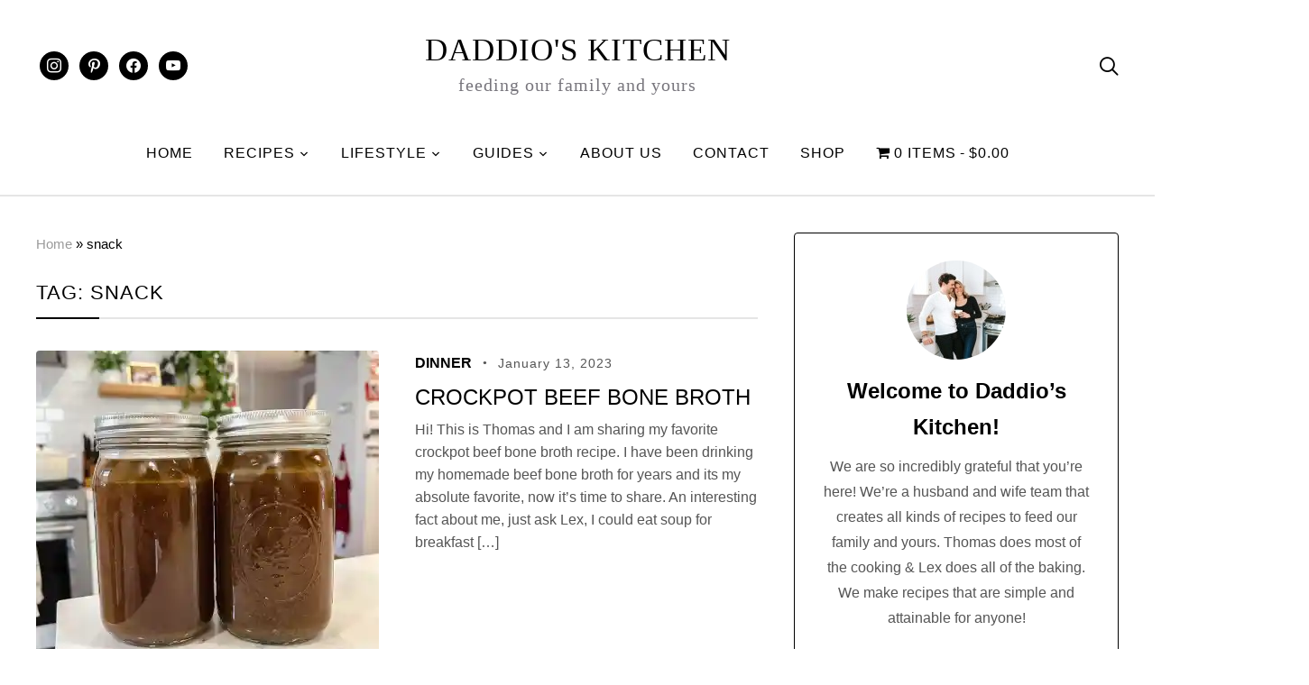

--- FILE ---
content_type: application/javascript
request_url: https://daddioskitchen.com/wp-content/cache/min/1/wp-content/plugins/instagram-widget-by-wpzoom/dist/scripts/frontend/index.js?ver=1743691721
body_size: 1894
content:
!function(e){var t={};function i(n){if(t[n])return t[n].exports;var o=t[n]={i:n,l:!1,exports:{}};return e[n].call(o.exports,o,o.exports,i),o.l=!0,o.exports}i.m=e,i.c=t,i.d=function(e,t,n){i.o(e,t)||Object.defineProperty(e,t,{enumerable:!0,get:n})},i.r=function(e){"undefined"!=typeof Symbol&&Symbol.toStringTag&&Object.defineProperty(e,Symbol.toStringTag,{value:"Module"}),Object.defineProperty(e,"__esModule",{value:!0})},i.t=function(e,t){if(1&t&&(e=i(e)),8&t)return e;if(4&t&&"object"==typeof e&&e&&e.__esModule)return e;var n=Object.create(null);if(i.r(n),Object.defineProperty(n,"default",{enumerable:!0,value:e}),2&t&&"string"!=typeof e)for(var o in e)i.d(n,o,function(t){return e[t]}.bind(null,o));return n},i.n=function(e){var t=e&&e.__esModule?function(){return e.default}:function(){return e};return i.d(t,"a",t),t},i.o=function(e,t){return Object.prototype.hasOwnProperty.call(e,t)},i.p="",i(i.s=11)}({11:function(e,t){function i(e){return(i="function"==typeof Symbol&&"symbol"==typeof Symbol.iterator?function(e){return typeof e}:function(e){return e&&"function"==typeof Symbol&&e.constructor===Symbol&&e!==Symbol.prototype?"symbol":typeof e})(e)}function n(e,t,i){return t in e?Object.defineProperty(e,t,{value:i,enumerable:!0,configurable:!0,writable:!0}):e[t]=i,e}var o;(o=jQuery)(window).on("load",(function(){var e=!1;function t(){e||(e=!0,(window.requestAnimationFrame||window.webkitRequestAnimationFrame||window.mozRequestAnimationFrame||function(e){window.setTimeout(e,1e3/60)})(a))}function a(){o(".zoom-instagram-widget__items").zoomInstagramWidget(),e=!1}o.fn.zoomLoadAsyncImages=function(){return o(this).each((function(){var e=o(this),t=e.data("image-width"),i=e.data("image-resolution"),n=e.find("li").filter((function(){return o(this).data("media-id")})).map((function(){return{"media-id":o(this).attr("data-media-id"),nonce:o(this).attr("data-nonce"),"regenerate-thumbnails":o(this)[0].hasAttribute("data-regenerate-thumbnails")}}));n.length&&function n(o){if(0!=o.length){var a=o.shift();wp.ajax.post("wpzoom_instagram_get_image_async",{"media-id":a["media-id"],nonce:a.nonce,"image-resolution":i,"image-width":t,"regenerate-thumbnails":a["regenerate-thumbnails"]}).done((function(t){e.find('li[data-media-id="'+a["media-id"]+'"] .zoom-instagram-link').css("background-image","url("+t.image_src+")")})).fail((function(){})).always((function(){n(o)}))}}(n.toArray())}))},o.fn.zoomLightbox=function(){return o(this).each((function(){var e=o(this).closest(".widget").find(".wpz-insta-lightbox-wrapper > .swiper");if(e.length>0){var t,a=e.find(".image-wrapper > .swiper");new Swiper(e.get(0),(n(t={lazy:{threshold:50},watchSlidesVisibility:!0,preloadImages:!1},"lazy",!0),n(t,"direction","horizontal"),n(t,"loop",!1),n(t,"spaceBetween",20),n(t,"autoHeight",!1),n(t,"watchOverflow",!0),n(t,"navigation",{nextEl:e.find("> .swiper-button-next").get(0),prevEl:e.find("> .swiper-button-prev").get(0)}),n(t,"keyboard",{enabled:!0,onlyInViewport:!0}),n(t,"on",{activeIndexChange:function(){var e=this.slides[this.activeIndex],t=o(e).find("video").get(0);t&&t.play()}}),t)),a.each((function(){var e;new Swiper(o(this).get(0),(n(e={lazy:{threshold:50},watchSlidesVisibility:!0,preloadImages:!1},"lazy",!0),n(e,"direction","horizontal"),n(e,"loop",!1),n(e,"spaceBetween",20),n(e,"nested",!0),n(e,"watchOverflow",!0),n(e,"pagination",{el:o(this).find("> .swiper-pagination").get(0),type:"bullets",clickable:!0,hideOnClick:!1}),n(e,"navigation",{nextEl:o(this).find("> .swiper-button-next").get(0),prevEl:o(this).find("> .swiper-button-prev").get(0)}),n(e,"keyboard",{enabled:!0,onlyInViewport:!0}),n(e,"on",{activeIndexChange:function(){var e=this.slides[this.activeIndex],t=o(e).find("video").get(0);t&&t.play()}}),e))})),o(this).find(".zoom-instagram-link").magnificPopup({items:{type:"inline",src:o(this).closest(".widget").find(".wpz-insta-lightbox-wrapper")},closeBtnInside:!1,mainClass:"wpzoom-lightbox",midClick:!0,callbacks:{open:function(){var e=o.magnificPopup.instance.st.el,t=this.content.find("> .swiper").get(0).swiper;this.content.find('> .swiper > .swiper-wrapper > .swiper-slide[data-uid="'+e.data("mfp-src")+'"] video')&&this.content.find('> .swiper > .swiper-wrapper > .swiper-slide[data-uid="'+e.data("mfp-src")+'"] video').trigger("play"),"object"===i(t)&&t.slideTo(this.content.find('> .swiper > .swiper-wrapper > .swiper-slide[data-uid="'+e.data("mfp-src")+'"]').index())}}}),o(this).find(".zoom-instagram-link").addClass("magnific-active")}}))},o.fn.zoomInstagramWidget=function(){return o(this).each((function(){var e,t,i=o(this),n=i.data("images-per-row"),a=i.data("image-width"),r=i.data("image-spacing"),s=(i.data("image-lazy-loading"),i.width());s/a<n?(e=n,t=Math.floor((s-1-(n-1)*r)/n)):(e=Math.floor((s-1)/a),t=Math.floor((s-1-(e-1)*r)/e)),i.find("li").each((function(t){var i=++t;i%e==1?o(this).css("clear","left"):o(this).css("clear","none"),i%e==0?o(this).css("margin-right","0"):(o(this).css("margin-right",r+"px"),o(this).css("margin-bottom",r+"px"))})),i.find("a.zoom-instagram-link").css({width:t,height:t}),i.find("a.zoom-instagram-link-old").lazy(),i.find(".zoom-instagram-link-new").lazy(),i.removeClass("zoom-instagram-widget__items--no-js")}))},o(window).on("resize orientationchange",t),t(),o(".zoom-instagram-widget__items").zoomLoadAsyncImages(),o('.zoom-instagram-widget__items[data-lightbox="1"]').zoomLightbox();var r=_.debounce((function(){o(".zoom-instagram-widget__items").length&&(o(".zoom-instagram-widget__items").zoomInstagramWidget(),o(".zoom-instagram-widget__items").zoomLoadAsyncImages())}),1500);o(document).on("panels_setup_preview",r),o(window).on("elementor/frontend/init",(function(){elementorFrontend.hooks.addAction("frontend/element_ready/widget",(function(e){"wpzoom-elementor-instagram-widget.default"==e.data("widget_type")&&t()}))}))}))}})

--- FILE ---
content_type: application/javascript
request_url: https://daddioskitchen.com/wp-content/cache/min/1/js/gprofiles.js?ver=1743691721
body_size: 6281
content:
!function(){"use strict";function t(r){return t="function"==typeof Symbol&&"symbol"==typeof Symbol.iterator?function(t){return typeof t}:function(t){return t&&"function"==typeof Symbol&&t.constructor===Symbol&&t!==Symbol.prototype?"symbol":typeof t},t(r)}function r(r){var a=function(r,a){if("object"!=t(r)||!r)return r;var n=r[Symbol.toPrimitive];if(void 0!==n){var e=n.call(r,a||"default");if("object"!=t(e))return e;throw new TypeError("@@toPrimitive must return a primitive value.")}return("string"===a?String:Number)(r)}(r,"string");return"symbol"==t(a)?a:a+""}function a(t,a,n){return(a=r(a))in t?Object.defineProperty(t,a,{value:n,enumerable:!0,configurable:!0,writable:!0}):t[a]=n,t}var n={d:(t,r)=>{for(var a in r)n.o(r,a)&&!n.o(t,a)&&Object.defineProperty(t,a,{enumerable:!0,get:r[a]})},o:(t,r)=>Object.prototype.hasOwnProperty.call(t,r)},e={};n.d(e,{S:()=>_});var o,i={top:"paddingBottom",bottom:"paddingTop",left:"paddingRight",right:"paddingLeft"};function c(t,r,a){var n=void 0===a?{}:a,e=n.placement,o=void 0===e?"right-start":e,c=n.offset,v=void 0===c?0:c,s=n.autoFlip,d=void 0===s||s,l=n.autoShift,h=void 0===l||l;r.style.padding="0";var u=t.getBoundingClientRect(),_=r.getBoundingClientRect(),f=u.top+scrollY,g=u.bottom+scrollY,m=u.right+scrollX,p=u.left+scrollX,w=u.top,b=innerHeight-u.bottom,k=u.left,y=innerWidth-u.right,j=0,S=0,O=o.split("-"),L=O[0],x=O[1];if(v=Math.max(0,v),d){var I=_.height+v,C=_.width+v;"top"===L&&w<I&&b>w?L="bottom":"bottom"===L&&b<I&&w>b?L="top":"left"===L&&k<C&&y>k?L="right":"right"===L&&y<C&&k>y&&(L="left")}if(h){var M=_.height-u.height,H=_.width-u.width,U=M/2,A=H/2;"top"!==L&&"bottom"!==L||("start"===x&&y<H?x=y<A?"end":void 0:"end"===x&&k<H?x=k<A?"start":void 0:void 0===x&&(y<A||k<A)&&(x=y>k?"start":"end")),"right"!==L&&"left"!==L||("start"===x&&b<M?x=b<U?"end":void 0:"end"===x&&w<M?x=w<U?"start":void 0:void 0===x&&(b<U||w<U)&&(x=b>w?"start":"end"))}"top"===L||"bottom"===L?(j=p+u.width/2-_.width/2,S="top"===L?f-_.height-v:g,"start"===x&&(j=p),"end"===x&&(j=m-_.width)):(j="right"===L?m:p-_.width-v,S=f+u.height/2-_.height/2,"start"===x&&(S=f),"end"===x&&(S=g-_.height)),r.style.position="absolute",r.style.left=j+"px",r.style.top=S+"px",r.style[i[L]]=v+"px"}function v(t){var r={"&":"&amp;","<":"&lt;",">":"&gt;",'"':"&quot;","'":"&#39;","`":"&#x60;"};return t.replace(/&(amp|lt|gt|quot|#39|x60);|[\&<>"'`]/g,(function(t){return"&"===t[0]?t:r[t]}))}function s(t){return encodeURI(t)}function d(t,r,a){var n=t.split("?"),e=n[0],o=n[1],i=new URLSearchParams(o||"");return i.set(r,a),e+"?"+i.toString()}function l(t,r){return t[r]||r}function h(){return h=Object.assign?Object.assign.bind():function(t){for(var r=1;r<arguments.length;r++){var a=arguments[r];for(var n in a)({}).hasOwnProperty.call(a,n)&&(t[n]=a[n])}return t},h.apply(null,arguments)}var u=document,_=function(){function t(t){var r=this,a=void 0===t?{}:t,n=a.placement,e=void 0===n?"right-start":n,o=a.autoFlip,i=void 0===o||o,c=a.autoShift,v=void 0===c||c,s=a.offset,d=void 0===s?10:s,l=a.delayToShow,h=void 0===l?500:l,u=a.delayToHide,_=void 0===u?300:u,f=a.additionalClass,g=void 0===f?"":f,m=a.myHash,p=void 0===m?"":m,w=a.onQueryHovercardRef,b=void 0===w?function(t){return t}:w,k=a.onFetchProfileStart,y=void 0===k?function(){}:k,j=a.onFetchProfileSuccess,S=void 0===j?function(){}:j,O=a.onFetchProfileFailure,L=void 0===O?function(){}:O,x=a.onHovercardShown,I=void 0===x?function(){}:x,C=a.onHovercardHidden,M=void 0===C?function(){}:C,H=a.i18n,U=void 0===H?{}:H;this.t={},this.i=[],this.v=new Map,this.l=new Map,this.u=new Map,this.attach=function(t,a){var n=void 0===a?{}:a,e=n.dataAttributeName,o=void 0===e?"gravatar-hash":e,i=n.ignoreSelector;t&&(r.detach(),r._(t,o,i).forEach((function(t){t.ref.addEventListener("mouseenter",(function(a){return r.m(a,t)})),t.ref.addEventListener("mouseleave",(function(a){return r.p(a,t)}))})))},this.detach=function(){r.i.length&&(r.i.forEach((function(t){var a=t.ref;a.removeEventListener("mouseenter",(function(){return r.m})),a.removeEventListener("mouseleave",(function(){return r.p}))})),r.i=[])},this.k=e,this.j=i,this.O=v,this.L=d,this.I=h,this.C=_,this.M=g,this.H=p,this.U=b,this.A=y,this.P=S,this.R=L,this.T=I,this.B=M,this.t=U}var r=t.prototype;return r._=function(t,r,a){var n=this,e=[],o=r.replace(/-([a-z])/g,(function(t){return t[1].toUpperCase()})),i=a?Array.from(u.querySelectorAll(a)):[],c="gravatar.com/avatar/";return o&&t.dataset[o]||"IMG"===t.tagName&&t.src.includes(c)?e=[t]:(e=Array.from(t.querySelectorAll('img[src*="'+c+'"]')),r&&(e=[].concat(e.filter((function(t){return!t.hasAttribute("data-"+r)})),Array.from(t.querySelectorAll("[data-"+r+"]"))))),this.i=e.map((function(t,r){if(i.includes(t))return null;var a,e,c=t.dataset[o];if(c?(a=c.split("?")[0],e=c):"IMG"===t.tagName&&(a=t.src.split("/").pop().split("?")[0],e=t.src),!a)return null;var v=new URLSearchParams(e),s=v.get("d")||v.get("default"),d=v.get("f")||v.get("forcedefault"),l=v.get("r")||v.get("rating");return{id:"gravatar-hovercard-"+a+"-"+r,hash:a,params:(e=[s&&"d="+s,d&&"f="+d,l&&"r="+l].filter(Boolean).join("&"))?"?"+e:"",ref:n.U(t)||t}})).filter(Boolean),this.i},t.F=function(t,r,a){return'\n\t\t\t<div class="gravatar-hovercard__drawer" data-drawer-name="'+t+'">\n\t\t\t\t<div class="gravatar-hovercard__drawer-backdrop" data-target-drawer="'+t+'"></div>\n\t\t\t\t<div class="gravatar-hovercard__drawer-card">\n\t\t\t\t\t<div class="gravatar-hovercard__drawer-header">\n\t\t\t\t\t\t<h2 class="gravatar-hovercard__drawer-title">'+r+'</h2>\n\t\t\t\t\t\t<button class="gravatar-hovercard__drawer-close" data-target-drawer="'+t+'">\n\t\t\t\t\t\t\t<svg width="24" height="24" viewBox="0 0 24 24" fill="none" xmlns="http://www.w3.org/2000/svg">\n\t\t\t\t\t\t\t\t<path d="M12 13.0607L15.7123 16.773L16.773 15.7123L13.0607 12L16.773 8.28772L15.7123 7.22706L12 10.9394L8.28771 7.22705L7.22705 8.28771L10.9394 12L7.22706 15.7123L8.28772 16.773L12 13.0607Z" fill="#101517"></path>\n\t\t\t\t\t\t\t</svg>\n\t\t\t\t\t\t</button>\n\t\t\t\t\t</div>\n\t\t\t\t\t<ul class="gravatar-hovercard__drawer-items">\n\t\t\t\t\t\t'+a+"\n\t\t\t\t\t</ul>\n\t\t\t\t</div>\n\t\t\t</div>\n\t\t"},t.G=function(t,r){var a=r.querySelector('.gravatar-hovercard__drawer[data-drawer-name="'+t.dataset.targetDrawer+'"]');a&&a.classList.add("gravatar-hovercard__drawer--open")},t.N=function(t,r){var a=r.querySelector('.gravatar-hovercard__drawer[data-drawer-name="'+t.dataset.targetDrawer+'"]');a&&(a.classList.add("gravatar-hovercard__drawer--closing"),a.classList.remove("gravatar-hovercard__drawer--open"),setTimeout((function(){a.classList.remove("gravatar-hovercard__drawer--closing")}),300))},t.q=function(t){var r={email:"icons/mail.svg",home_phone:"icons/home-phone.svg",work_phone:"icons/work-phone.svg",cell_phone:"icons/mobile-phone.svg",contact_form:"icons/envelope.svg",calendar:"icons/calendar.svg",calendly:"icons/calendly.svg"};return t.map((function(t){var a=t[0],n=t[1],e=function(t,r){switch(t){case"email":return"mailto:"+r;case"contact_form":case"calendar":case"calendly":return r.startsWith("http")?r:"https://"+r;default:return null}}(a,n),o=n.replace(/^(https?:\/\/)?(www\.)?/,"");return o=o.endsWith("/")?o.slice(0,-1):o,e&&(o='<a class="gravatar-hovercard__drawer-item-link" href="'+e+'" target="_blank">'+o+"</a>"),'\n\t\t\t\t<li class="gravatar-hovercard__drawer-item">\n\t\t\t\t\t<img \n\t\t\t\t\t\tclass="gravatar-hovercard__drawer-item-icon" \n\t\t\t\t\t\twidth="24" \n\t\t\t\t\t\theight="24" \n\t\t\t\t\t\tsrc="https://secure.gravatar.com/'+r[a]+'" \n\t\t\t\t\t\talt=""\n\t\t\t\t\t>\n\t\t\t\t\t<div class="gravatar-hovercard__drawer-item-info">\n\t\t\t\t\t\t<span class="gravatar-hovercard__drawer-item-label">'+a.replace("_"," ")+'</span>\n\t\t\t\t\t\t<span class="gravatar-hovercard__drawer-item-text">'+o+"</span>\n\t\t\t\t\t</div>\n\t\t\t\t</li>\n\t\t\t"})).join("")},t.X=function(t){var r,a,n=[];return null==(r=t.links)||r.forEach((function(t){n.push('\n\t\t\t\t<li class="gravatar-hovercard__drawer-item">\n\t\t\t\t\t<img class="gravatar-hovercard__drawer-item-icon" width="24" height="24" src="https://secure.gravatar.com/icons/link.svg" alt="">\n\t\t\t\t\t<div class="gravatar-hovercard__drawer-item-info">\n\t\t\t\t\t\t<span class="gravatar-hovercard__drawer-item-label">'+t.label+'</span>\n\t\t\t\t\t\t<span class="gravatar-hovercard__drawer-item-text">\n\t\t\t\t\t\t\t<a class="gravatar-hovercard__drawer-item-link" href="'+t.url+'" target="_blank">\n\t\t\t\t\t\t\t\t'+t.url.replace(/^(https?:\/\/)/,"")+"\n\t\t\t\t\t\t\t</a>\n\t\t\t\t\t\t</span>\n\t\t\t\t\t</div>\n\t\t\t\t</li>\n\t\t\t")})),null==(a=t.crypto_wallets)||a.forEach((function(t){n.push('\n\t\t\t\t<li class="gravatar-hovercard__drawer-item">\n\t\t\t\t\t<img class="gravatar-hovercard__drawer-item-icon" width="24" height="24" src="https://secure.gravatar.com/icons/link.svg" alt="">\n\t\t\t\t\t<div class="gravatar-hovercard__drawer-item-info">\n\t\t\t\t\t\t<span class="gravatar-hovercard__drawer-item-label">'+t.label+'</span>\n\t\t\t\t\t\t<span class="gravatar-hovercard__drawer-item-text">'+t.address+"</span>\n\t\t\t\t\t</div>\n\t\t\t\t</li>\n\t\t\t")})),n.join("")},r.Y=function(r){var a=this,n=r.id,e=r.hash,o=r.params,i=r.ref,v=setTimeout((function(){if(!u.getElementById(n)){var r,v=new URLSearchParams(o);v.delete("size"),v.set("s","256"),o="?"+v.toString();var s={placement:a.k,offset:a.L,autoFlip:a.j,autoShift:a.O};if(a.u.has(e)){var _=a.u.get(e);r=t.createHovercard(h({},_,{avatarUrl:_.avatarUrl+o}),{additionalClass:a.M,myHash:a.H,i18n:a.t}),a.T(e,r)}else r=t.createHovercardSkeleton({additionalClass:a.M}),a.A(e),fetch(d("https://api.gravatar.com/v3/profiles/"+e,"source","hovercard")).then((function(t){if(200!==t.status)throw t.status;return t.json()})).then((function(n){var v;a.u.set(e,{hash:n.hash,avatarUrl:n.avatar_url,profileUrl:n.profile_url,displayName:n.display_name,location:n.location,description:n.description,jobTitle:n.job_title,company:n.company,headerImage:n.header_image,backgroundColor:n.background_color,verifiedAccounts:null==(v=n.verified_accounts)?void 0:v.map((function(t){return{type:t.service_type,label:t.service_label,icon:t.service_icon,url:t.url,isHidden:t.is_hidden}})),contactInfo:n.contact_info,payments:n.payments});var d=a.u.get(e),l=t.createHovercard(h({},d,{avatarUrl:d.avatarUrl+o}),{additionalClass:a.M,myHash:a.H,i18n:a.t}).firstElementChild;r.classList.remove("gravatar-hovercard--skeleton"),r.replaceChildren(l),c(i,r,s),a.P(e,a.u.get(e)),a.T(e,r)})).catch((function(n){var i=l(a.t,"Sorry, we are unable to load this Gravatar profile.");switch(n){case 404:i=l(a.t,"Profile not found.");break;case 429:i=l(a.t,"Too Many Requests.");break;case 500:i=l(a.t,"Internal Server Error.")}var c=t.createHovercardError("https://0.gravatar.com/avatar/"+e+o,i,{additionalClass:a.M}).firstElementChild;r.classList.add("gravatar-hovercard--error"),r.classList.remove("gravatar-hovercard--skeleton"),r.replaceChildren(c),a.R(e,{code:n,message:i})}));r.id=n,r.addEventListener("mouseenter",(function(){return clearInterval(a.l.get(n))})),r.addEventListener("mouseleave",(function(){return a.D(n)})),u.body.appendChild(r),c(i,r,s)}}),this.I);this.v.set(n,v)},r.D=function(t){var r=this,a=setTimeout((function(){var a=u.getElementById(t);a&&(a.remove(),r.B(t,a))}),this.C);this.l.set(t,a)},r.m=function(t,r){"ontouchstart"in u||(t.stopImmediatePropagation(),clearInterval(this.l.get(r.id)),this.Y(r))},r.p=function(t,r){var a=r.id;"ontouchstart"in u||(t.stopImmediatePropagation(),clearInterval(this.v.get(a)),this.D(a))},t}();o=_,_.createHovercard=function(t,r){var a,n,e=void 0===r?{}:r,i=e.additionalClass,c=e.myHash,h=e.i18n,_=void 0===h?{}:h,f=t.hash,g=t.avatarUrl,m=t.profileUrl,p=t.displayName,w=t.location,b=t.description,k=t.jobTitle,y=t.company,j=t.headerImage,S=t.verifiedAccounts,O=void 0===S?[]:S,L=t.payments,x=t.contactInfo,I=t.backgroundColor,C=u.createElement("div");C.className="gravatar-hovercard"+(i?" "+i:"");var M=O.find((function(t){return"calendly"===t.type&&!t.isHidden}));x&&M&&(x.calendly=M.url);var H=s(d(m,"utm_source","hovercard")),U=v(p),A=!b&&c===f,P=[k,y].filter(Boolean).join(", "),R=(null==L||null==(a=L.links)?void 0:a.length)||(null==L||null==(n=L.crypto_wallets)?void 0:n.length),T=Object.entries(x||{}).filter((function(t){t[0];return!!t[1]})),B=O.slice(0,3).reduce((function(t,r){var a=r.label,n=r.icon,e=r.url,o=r.type;return r.isHidden||t.push('\n\t\t\t\t\t<a class="gravatar-hovercard__social-link" href="'+s(e)+'" target="_blank" data-service-name="'+o+'">\n\t\t\t\t\t\t<img class="gravatar-hovercard__social-icon" src="'+s(n)+'" width="32" height="32" alt="'+v(a)+'" />\n\t\t\t\t\t</a>\n\t\t\t\t'),t}),[]).join(""),E="",F="",G="";(T.length||R)&&(T.length&&(E+='\n\t\t\t\t\t<button class="gravatar-hovercard__button" data-target-drawer="contact">'+l(_,"Contact")+"</button>\n\t\t\t\t",F=o.F("contact",l(_,"Contact"),o.q(T))),R&&(E+='\n\t\t\t\t\t<button class="gravatar-hovercard__button" data-target-drawer="send-money">'+l(_,"Send money")+"</button>\n\t\t\t\t",G=o.F("send-money",l(_,"Send money"),o.X(L))),E='\n\t\t\t\t<div class="gravatar-hovercard__buttons">'+E+"</div>\n\t\t\t"),C.innerHTML='\n\t\t\t<div class="gravatar-hovercard__inner">\n\t\t\t\t'+(j?'<div class="gravatar-hovercard__header-image"></div>':"")+'\n\t\t\t\t<div class="gravatar-hovercard__header">\n\t\t\t\t\t<a class="gravatar-hovercard__avatar-link" href="'+H+'" target="_blank">\n\t\t\t\t\t\t<img class="gravatar-hovercard__avatar" src="'+s(g)+'" width="104" height="104" alt="'+U+'" />\n\t\t\t\t\t</a>\n\t\t\t\t\t<a class="gravatar-hovercard__personal-info-link" href="'+H+'" target="_blank">\n\t\t\t\t\t\t<h4 class="gravatar-hovercard__name">'+U+"</h4>\n\t\t\t\t\t\t"+(P?'<p class="gravatar-hovercard__job">'+v(P)+"</p>":"")+"\n\t\t\t\t\t\t"+(w?'<p class="gravatar-hovercard__location">'+v(w)+"</p>":"")+"\n\t\t\t\t\t</a>\n\t\t\t\t</div>\n\t\t\t\t"+(b?'<div class="gravatar-hovercard__body">\n\t\t\t\t\t\t\t\t<p class="gravatar-hovercard__description">'+v(b)+"</p>\n\t\t\t\t\t\t\t</div>":"")+'\n\t\t\t\t<div class="gravatar-hovercard__social-links">\n\t\t\t\t\t<a class="gravatar-hovercard__social-link" href="'+H+'" target="_blank" data-service-name="gravatar">\n\t\t\t\t\t\t<img class="gravatar-hovercard__social-icon" src="https://secure.gravatar.com/icons/gravatar.svg" width="32" height="32" alt="Gravatar" />\n\t\t\t\t\t</a>\n\t\t\t\t\t'+B+"\n\t\t\t\t</div>\n\t\t\t\t"+E+'\n\t\t\t\t<div class="gravatar-hovercard__footer">\n\t\t\t\t\t<a class="gravatar-hovercard__profile-url" title="'+m+'" href="'+H+'" target="_blank">\n\t\t\t\t\t\t'+m.replace("https://","")+'\n\t\t\t\t\t</a>\n\t\t\t\t\t<a\n\t\t\t\t\t\tclass="gravatar-hovercard__profile-link'+(A?" gravatar-hovercard__profile-link--edit":"")+'"\n\t\t\t\t\t\thref="'+(A?"https://gravatar.com/profiles/edit?utm_source=hovercard":H)+'"\n\t\t\t\t\t\ttarget="_blank"\n\t\t\t\t\t>\n\t\t\t\t\t\t'+l(_,A?"Edit your profile →":"View profile →")+"\n\t\t\t\t\t</a>\n\t\t\t\t</div>\n\t\t\t\t"+F+"\n\t\t\t\t"+G+"\n\t\t\t\t"+(I?'<div class="gravatar-hovercard__profile-color"></div>':"")+"\n\t\t\t</div>\n\t\t";var N=C.querySelector(".gravatar-hovercard__inner"),q=N.querySelector(".gravatar-hovercard__header-image"),z=N.querySelector(".gravatar-hovercard__profile-color");return j&&q&&(q.style.background=j),I&&z&&(z.style.background=I),N.querySelectorAll(".gravatar-hovercard__button").forEach((function(t){t.addEventListener("click",(function(){return o.G(t,N)}))})),N.querySelectorAll(".gravatar-hovercard__drawer-close").forEach((function(t){t.addEventListener("click",(function(){return o.N(t,N)}))})),N.querySelectorAll(".gravatar-hovercard__drawer-backdrop").forEach((function(t){t.addEventListener("click",(function(){return o.N(t,N)}))})),C},_.createHovercardSkeleton=function(t){var r=(void 0===t?{}:t).additionalClass,a=u.createElement("div");return a.className="gravatar-hovercard gravatar-hovercard--skeleton"+(r?" "+r:""),a.innerHTML='\n\t\t\t<div class="gravatar-hovercard__inner">\n\t\t\t\t<div class="gravatar-hovercard__header">\n\t\t\t\t\t<div class="gravatar-hovercard__avatar-link"></div>\n\t\t\t\t\t<div class="gravatar-hovercard__personal-info-link"></div>\n\t\t\t\t</div>\n\t\t\t\t<div class="gravatar-hovercard__social-links">\n\t\t\t\t\t<div class="gravatar-hovercard__social-link"></div>\n\t\t\t\t\t<div class="gravatar-hovercard__social-link"></div>\n\t\t\t\t</div>\n\t\t\t\t<div class="gravatar-hovercard__footer">\n\t\t\t\t\t<div class="gravatar-hovercard__profile-url"></div>\n\t\t\t\t\t<div class="gravatar-hovercard__profile-link"></div>\n\t\t\t\t</div>\n\t\t\t</div>\n    \t',a},_.createHovercardError=function(t,r,a){var n=void 0===a?{}:a,e=n.avatarAlt,o=void 0===e?"Avatar":e,i=n.additionalClass,c=u.createElement("div");return c.className="gravatar-hovercard gravatar-hovercard--error"+(i?" "+i:""),c.innerHTML='\n\t\t\t<div class="gravatar-hovercard__inner">\n\t\t\t\t<img class="gravatar-hovercard__avatar" src="'+t+'" width="104" height="104" alt="'+o+'" />\n\t\t\t\t<i class="gravatar-hovercard__error-message">'+r+"</i>\n\t\t\t</div>\n    \t",c};var f,g=e.S,m=JSON.parse('{"El":{"h":"^0.10.4"}}');function p(t,r){var a=Object.keys(t);if(Object.getOwnPropertySymbols){var n=Object.getOwnPropertySymbols(t);r&&(n=n.filter((function(r){return Object.getOwnPropertyDescriptor(t,r).enumerable}))),a.push.apply(a,n)}return a}function w(t){for(var r=1;r<arguments.length;r++){var n=null!=arguments[r]?arguments[r]:{};r%2?p(Object(n),!0).forEach((function(r){a(t,r,n[r])})):Object.getOwnPropertyDescriptors?Object.defineProperties(t,Object.getOwnPropertyDescriptors(n)):p(Object(n)).forEach((function(r){Object.defineProperty(t,r,Object.getOwnPropertyDescriptor(n,r))}))}return t}var b="".concat(null===(f=m.El.h)||void 0===f?void 0:f.replace(/^[\^~]/,""),"-1");function k(t){new Image(1,1).src="https://pixel.wp.com/g.gif?v=wpcom2&x_grav-hover=".concat(t,"&rand=").concat(Math.random(),"-").concat((new Date).getTime())}window.Gravatar={version:m.El.h,my_hash:"",profile_cb:function(){},createHovercard:function(t){var r=arguments.length>1&&void 0!==arguments[1]?arguments[1]:{};return g.createHovercard(t,w({additionalClass:"wp-hovercard"},r))},init:function(){var t=this,r=arguments.length>0&&void 0!==arguments[0]?arguments[0]:"body",a=arguments.length>1?arguments[1]:void 0,n=document;if(new g(w(w({},arguments.length>2&&void 0!==arguments[2]?arguments[2]:{}),{},{myHash:this.my_hash,additionalClass:"wp-hovercard",onQueryHovercardRef:function(t){var r;return t.classList.add("wp-hovercard-attachment"),t.classList.add("grav-hashed"),"A"!==(null===(r=t.parentElement)||void 0===r?void 0:r.tagName)&&t.classList.add("grav-hijack"),t.onmouseover=function(){return k("hover")},t},onHovercardShown:function(r,a){t.profile_cb(r,a.id);var n=a.querySelector(".gravatar-hovercard__profile-link");n&&(n.onclick=function(){return k("click_view_profile")});var e=a.querySelector(".gravatar-hovercard__profile-link--edit");e&&(e.onclick=function(){return k("click_edit_profile")});var o=a.querySelector('[data-target-drawer="contact"]'),i=a.querySelector('[data-target-drawer="send-money"]');o&&(o.onclick=function(){return k("click_contact_btn")}),i&&(i.onclick=function(){return k("click_send_money_btn")});var c=a.querySelector(".gravatar-hovercard__avatar-link");c&&(c.onclick=function(){return k("to_profile")});var v=a.querySelector(".gravatar-hovercard__name-location-link");v&&(v.onclick=function(){return k("to_profile")}),a.querySelectorAll(".gravatar-hovercard__social-link").forEach((function(t){t.onclick=function(){return k("click_".concat(t.dataset.serviceName))}})),k("show")},onFetchProfileSuccess:function(){return k("fetch")},onFetchProfileFailure:function(t,r){var a=r.code;return k("profile_".concat(a))}})).attach(n.querySelector(r),{dataAttributeName:"",ignoreSelector:a?"".concat(a,' img[src*="gravatar.com/"]'):""}),!n.querySelector('link[href*="hovercards.min.css"]')){var e,o=n.querySelector('script[src*="/js/hovercards/hovercards"]'),i=o?null===(e=o.getAttribute("src"))||void 0===e?void 0:e.split("?")[1]:"ver=".concat(b);n.head.insertAdjacentHTML("beforeend",'<link rel="stylesheet" id="gravatar-card-css" href="https://0.gravatar.com/js/hovercards/hovercards.min.css?'.concat(i,'" />'))}}}}()

--- FILE ---
content_type: application/javascript
request_url: https://daddioskitchen.com/wp-content/cache/min/1/wp-content/themes/wpzoom-gourmand/js/search_button.js?ver=1743691721
body_size: 1011
content:
!(function(t){"use strict";function e(t){return new RegExp("(^|\\s+)"+t+"(\\s+|$)")}
var n,s,i;function a(t,e){(n(t,e)?i:s)(t,e)}
"classList" in document.documentElement?((n=function(t,e){return t.classList.contains(e)}),(s=function(t,e){t.classList.add(e)}),(i=function(t,e){t.classList.remove(e)})):((n=function(t,n){return e(n).test(t.className)}),(s=function(t,e){n(t,e)||(t.className=t.className+" "+e)}),(i=function(t,n){t.className=t.className.replace(e(n)," ")}));var r={hasClass:n,addClass:s,removeClass:i,toggleClass:a,has:n,add:s,remove:i,toggle:a};"function"==typeof define&&define.amd?define(r):(t.classie=r)})(window),(function(t){"use strict";function e(t,e){(this.el=t),(this.inputEl=t.querySelector("form > input.sb-search-input")),(this.inputSubmit=t.querySelector("form > input.sb-search-submit")),(this.triggerEl=t.querySelector(".sb-search-toggle-icon")),this._initEvents()}
!t.addEventListener&&t.Element&&(function(){function t(t,e){Window.prototype[t]=HTMLDocument.prototype[t]=Element.prototype[t]=e}
var e=[];t("addEventListener",function(t,n){var s=this;e.unshift({__listener:function(t){(t.currentTarget=s),(t.pageX=t.clientX+document.documentElement.scrollLeft),(t.pageY=t.clientY+document.documentElement.scrollTop),(t.preventDefault=function(){t.returnValue=!1}),(t.relatedTarget=t.fromElement||null),(t.stopPropagation=function(){t.cancelBubble=!0}),(t.relatedTarget=t.fromElement||null),(t.target=t.srcElement||s),(t.timeStamp=+new Date()),n.call(s,t)},listener:n,target:s,type:t,}),this.attachEvent("on"+t,e[0].__listener)}),t("removeEventListener",function(t,n){for(var s=0,i=e.length;s<i;++s)if(e[s].target==this&&e[s].type==t&&e[s].listener==n)return this.detachEvent("on"+t,e.splice(s,1)[0].__listener);}),t("dispatchEvent",function(t){try{return this.fireEvent("on"+t.type,t)}catch(i){for(var n=0,s=e.length;n<s;++n)e[n].target==this&&e[n].type==t.type&&e[n].call(this,t);}})})(),!String.prototype.trim&&(String.prototype.trim=function(){return this.replace(/^\s+|\s+$/g,"")}),(e.prototype={_initEvents:function(){var t=this,e=!1;this.triggerEl.addEventListener("click",function(e){e.stopPropagation(),e.preventDefault(),t.open()}),this.el.addEventListener("click",function(e){e.stopPropagation(),(t.inputEl.value=t.inputEl.value.trim()),classie.has(t.el,"sb-search-open")?classie.has(t.el,"sb-search-open")&&/^\s*$/.test(t.inputEl.value)&&(e.preventDefault(),t.close()):null}),this.el.addEventListener("touchstart",function(e){(t.inputEl.value=t.inputEl.value.trim()),classie.has(t.el,"sb-search-open")?classie.has(t.el,"sb-search-open")&&/^\s*$/.test(t.inputEl.value)&&t.close():null},{passive:!0}),this.inputEl.addEventListener("click",function(t){t.stopPropagation()}),this.inputEl.addEventListener("keypress",function(n){if(13==n.which){var s=t.el.querySelector("form");(e=!0),s.submit()}}),this.inputSubmit&&this.inputSubmit.addEventListener("click",function(n){n.preventDefault(),n.stopPropagation(),e||t.close()}),this.inputEl.addEventListener("touchstart",function(t){t.stopPropagation()},{passive:!0})},open:function(){var t=this;classie.remove(this.el,"sb-search-closed"),classie.add(this.el,"sb-search-open"),this.inputEl.focus();var e=function(n){t.close(),this.removeEventListener("click",e),this.removeEventListener("touchstart",e)};document.addEventListener("click",e),document.addEventListener("touchstart",e)},close:function(){this.inputEl.blur(),classie.remove(this.el,"sb-search-open"),classie.add(this.el,"sb-search-closed")},}),(t.UISearch=e)})(window)

--- FILE ---
content_type: application/javascript
request_url: https://daddioskitchen.com/wp-content/cache/min/1/wp-content/themes/wpzoom-gourmand/js/functions.js?ver=1743691721
body_size: 1172
content:
(function($){'use strict';$(function(){var wpzoomLazyLoadImagesInitEvent=function(){var event=document.createEvent('Event');var bodyEl=document.querySelector('body');event.initEvent('jetpack-lazy-images-load',!0,!0);bodyEl.dispatchEvent(event)};$('.sf-menu').superfish({'speed':'fast','delay':0,'animation':{'height':'show'}});$('#menu-main-slide').slicknav({prependTo:'.navbar-brand-wpz .left-align',allowParentLinks:!0,closedSymbol:"",openedSymbol:"",init:function(){$('.navbar-brand-wpz').clone().prependTo('.slicknav_menu > .slicknav_nav');$('.slicknav_menu > .slicknav_nav > .navbar-brand-wpz').find('.slicknav_nav, .header_social, .sb-search').remove();$('.slicknav_menu > .slicknav_nav > .navbar-brand-wpz .slicknav_btn').removeClass('slicknav_collapsed').addClass('slicknav_open');$('.navbar-brand-wpz .left-align .header_social').clone(!0).appendTo('.slicknav_menu > .slicknav_nav')}});$("div, html").on("click",function(event){if($(event.target).closest('.slicknav_nav .slicknav_btn').length>0||$(event.target).closest('.slicknav_menu').length<1){$('#menu-main-slide').slicknav('close')}});$('.tag-cloud-link:has(.post_count)').addClass('has_sub');$(".entry-content, .cover").fitVids();$(".sb-search").sbSearch();$('.sb-search').on('click',function(e){e.preventDefault();if(!document.cookie.includes('mctb_bar_hidden')&&null!==document.querySelector('.mctb-close')){document.querySelector('.mctb-close').click()}});$(".shortcode-ingredients li").prepend('<span class="tick"></span>')
$(".shortcode-ingredients li").on('click',function(){$(this).find("span").toggleClass("ticked");$(this).toggleClass("ticked")});var $folioitems=$('.gourmand-index');if(typeof wpz_currPage!='undefined'&&wpz_currPage<wpz_maxPages){$('.navigation').empty().append('<a class="btn btn-primary" id="load-more" href="#">'+zoomOptions.index_infinite_load_txt+'</a>');$('#load-more').on('click',function(e){e.preventDefault();if(wpz_currPage<wpz_maxPages){$(this).text(zoomOptions.index_infinite_loading_txt);wpz_currPage++;$.get(wpz_pagingURL+wpz_currPage+'/',function(data){var $newItems=$('.gourmand-index article',data);$newItems.addClass('hidden').hide();$folioitems.append($newItems);$folioitems.find('article.hidden').fadeIn().removeClass('hidden');if((wpz_currPage+1)<=wpz_maxPages){$('#load-more').text(zoomOptions.index_infinite_load_txt)}else{$('#load-more').animate({height:'hide',opacity:'hide'},'slow',function(){$(this).remove()})}
$('body').trigger('jetpack-lazy-images-load');wpzoomLazyLoadImagesInitEvent()})}})}
var stickyNavTop=$('.main-navbar').offset().top+200;$(window).on('scroll',function(){var sticky=$(window).scrollTop()>stickyNavTop;$('.main-navbar').toggleClass('sticky',sticky)});var $stickyShare=$('.single .wpz-float-sharing-wrap.below-featimg');if($stickyShare.length){$stickyShare.offset({top:$stickyShare.offset().top+$stickyShare.siblings('.entry-header').outerHeight(!0)+$stickyShare.siblings('.post-thumb').outerHeight(!0)})}
$.fn.TopMenuMargin()});$.fn.sbSearch=function(){return this.each(function(){new UISearch(this)})};$.fn.TopMenuMargin=function(){$(window).on('resize orientationchange',update);function update(){var $header=$('.navbar-brand-wpz');var $btn_padding=$('.slicknav_btn');$btn_padding.css('top',$header.outerHeight()/2.5)}
update()}})(jQuery)